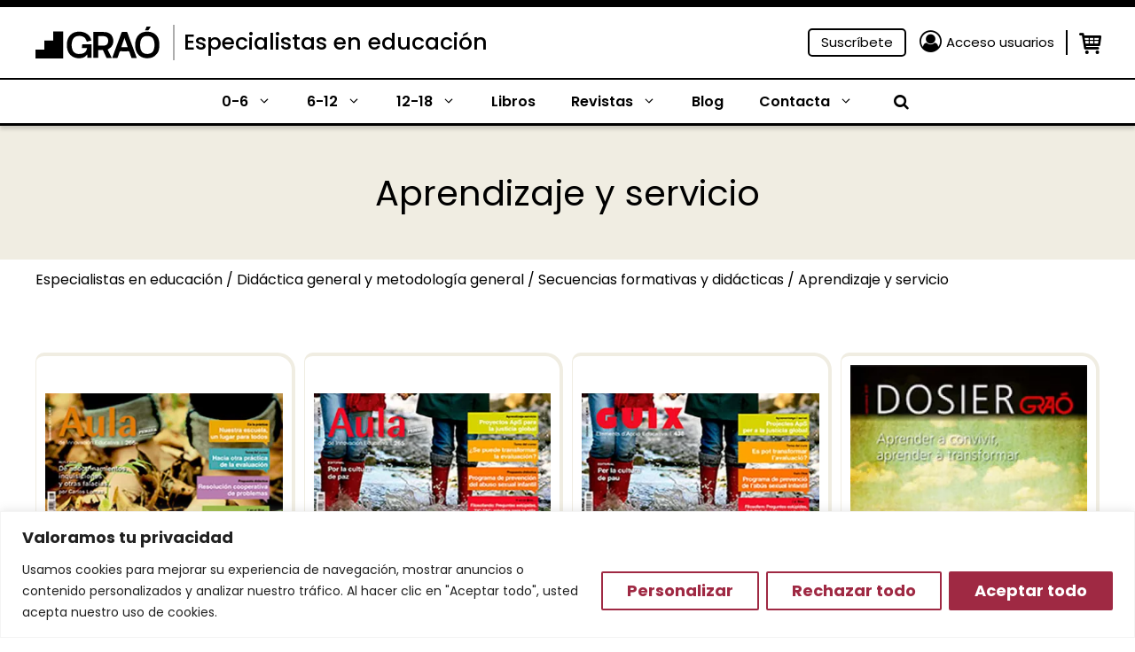

--- FILE ---
content_type: text/css
request_url: https://www.grao.com/wp-content/plugins/close-grao-web/includes/theme/css/product.css?ver=2.9.1.0
body_size: 3760
content:
/**
 * # CSS del producto singular
 */
.single-product.one-container .site-content {
	padding-top: 30px;
}
.grao-product-buttons {
	display: grid;
	text-align: center;
	row-gap: 10px;
	margin-top: 10px;
}

.grao-prod-subtitle {
	font-size: 22px;
	font-weight: normal;
	margin-bottom: 15px;
	line-height: 1.1;
	color: black;
}

.grao-prod-data {
	margin-bottom: 0;
	margin-top: 5px;
}

.grao-prod-data-isbn {
	font-size: 12px;
}

.grao-product-premium {
	background-color: #9F2943;
	color: white;
	font-size: 15px;
	max-width: 150px;
	padding: 5px 10px;
}

.single-product .desc-short {
	font-size: 16px;
	margin-top: 10px;
}

.cmkgra-product-content .capitulos-button {
	margin-bottom: 10px;
	width: -webkit-fill-available;
	text-align: center;
	padding: 2px 5px;
	background: white;
	color: black;
	font-weight: 500;
	font-size: 17px;
	border: 2px solid black;
	width: 100%;
}

.cmkgra-product-content .capitulos-button:hover {
	background: black;
	color: white;
}

.cmkgra-product-content .capitulos-button.active {
	filter: drop-shadow(0px 0px 6px rgba(0, 0, 0, 0.25));
	background: white;
	color: black;
	border-color: #9F2943;
	pointer-events: none;
}

.grao-product-resenas {
	display: flex;
	flex-wrap: wrap;
	column-gap: 2%;
}

.grao-product-resenas .resena {
	width: 49%;
	display: flex;
	flex-wrap: wrap;
	border: 1px solid #F0EDE2;
	background: rgba(240, 237, 226, 0.6);
	border-radius: 3px;
}

.grao-product-resenas .resena a.icon {
	width: 30%;
	text-align: center;
	background: white;
	border-radius: 3px;
}

.grao-product-resenas .resena a.icon i {
	font-size: 28px;
}

.grao-product-resenas .resena a.text {
	width: 70%;
	text-align: center;
	align-self: center;
	color: black;
	font-weight: 500;
	font-size: 17px;
}

.cmkgra-product-content .capitulos-button.active i {
	color: #9F2943;
}

.single-product .grao-product-buttons a {
	color: white;
	font-size: 17px;
	padding: 2px;
	background: black;
}

.single-product .grao-product-buttons a {
	color: white;
	font-size: 17px;
	padding: 2px;
	background: black;
}

.single-product .grao-product-buttons a.journal-free {
	border: 1px solid var(--contrast);
	color: var(--contrast);
	background: none;
}

.single-product .grao-product-buttons a:hover {
	background: #9F2943;
	color: white;
}

.grao-product-buttons .free {
	background: #4E4E4E;
	border-color: #4E4E4E;
}

.grao-product-buttons .free:hover {
	background: white;
	color: #4E4E4E;
}

.grao-product-buttons .subscription:hover {
	background: white;
	color: #9F2943;
}

.woocommerce-product-gallery__image {
	border-radius: 5px;
	filter: drop-shadow(0px 0px 20px rgba(0, 0, 0, 0.25));
}

.cmkgra-product-content {
	display: flex;
	flex-wrap: wrap;
	column-gap: 4%;
	margin-top: 10px;
	position: relative;
	align-items: stretch;
}

.cmkgra-product-content .content {
	position: relative;
}

.cmkgra-product-content .content.left {
	width: 52%;
}

.cmkgra-product-content .content.right {
	width: 44%;
}

.cmkgra-product-content .content.right .grao-product-info {
	position: sticky;
	top: 150px;
}

.cmkgra-product-content .content.right .cmkgra-variable-downloads {
	top: 235px;
}

.cmkgra-product-content .content.right .grao-product-buttons {
	top: 280px;
}

.single-product.woocommerce #content div.product div.summary {
	overflow: initial;
}

.cmkgra-product-content p, .grao-product-taxonomies .container p {
	margin-bottom: 0px;
	font-size: 16px;
}

.cmkgra-product-content .title, .grao-product-taxonomies .container .title {
	font-size: 16px;
	color: #AAAAAA;
	text-transform: uppercase;
}

.cmkgra-product-content .colecciones, .cmkgra-product-content .sku {
	font-size: 18px;
	font-weight: 500;
	line-height: 20px;
	margin-bottom: 1em;
}

.cmkgra-product-content .section  {
	margin-bottom: 10px;
	background: #F4F4F4;
}

.cmkgra-product-content .section .title {
	color: #9F2943;
	font-weight: 400;
	font-size: 14px;
	position: relative;
	background: #F4F4F4;
	padding: 3px 5px;
	width: 100%;
	text-align: left;
}

.cmkgra-product-content .section .title i {
	position: absolute;
	right: 5px;
	color: #4E4E4E;
}

.cmkgra-product-content .section .title i.rotate {
	transform: rotate(180deg); 
}

.cmkgra-product-content .section .varations {
	display: none;
	padding-bottom: 5px;
}

.cmkgra-product-content .section .varations.show {
	display: block;
}

.cmkgra-product-content .section .variation {
	margin: 2px 10px;
	width: -webkit-fill-available;
	text-align: left;
	padding: 2px 5px;
	background: white;
	color: black;
	font-weight: 500;
	font-size: 17px;
	border: 0px;
	text-transform: initial;
	width: 94%;
}

.cmkgra-product-content .section.hidden {
	display: none;
}

.cmkgra-product-content .section .variation:hover {
	background: black;
	color: white;
}

.cmkgra-product-content .cmkgra-variable-desc-short .desc-short.show {
	display: block;
}

.cmkgra-product-content .cmkgra-variable-desc-short .desc-short.hidden {
	display: none;
}

.cmkgra-product-content .formatos {
	display: flex;
	flex-wrap: wrap;
	column-gap: 10%;
	margin: 10px 0;
}

.cmkgra-product-content .title-attributes {
	font-size: 20px;
	font-weight: normal;
}

.cmkgra-product-content .variation-button,
.cmkgra-product-content .cmkgra-variable-downloads .button {
	width: 45%;
	text-transform: capitalize;
	padding: 2px 0px;
	border: 2px solid black;
	background: white;
	color: black;
	font-size: 18px;
	font-weight: 500;
}

.cmkgra-product-content button:disabled, .cmkgra-product-content .section .variation:disabled {
	pointer-events: none;
	background: #999999;
	color: white;
	border-color: #999999;
}

.cmkgra-product-content button.variation-button.active {
	filter: drop-shadow(0px 0px 6px rgba(0, 0, 0, 0.25));
	background: white;
	color: black;
	border-color: #9F2943;
	pointer-events: none;
}

.cmkgra-product-content .info-digital {
	padding: 10px 20px;
	border: 2px solid #AAAAAA;
	font-style: italic;
}

.cmkgra-product-content button.variation-button i {
	color: #9F2943;
}

.cmkgra-product-content .variation-button:hover,
.cmkgra-product-content .cmkgra-variable-downloads .button:hover,
.cmkgra-product-content .cmkgra-variable-downloads .button.download-epub:hover {
	background: black;
	color: white;
}

.cmkgra-product-content .formatos .variation-button.disable {
	color: #AAAAAA;
	border-color: #AAAAAA;
}

.cmkgra-product-content .completo {
	background: white;
	color: black;
	border: 2px solid black;
	font-size: 17px;
	font-weight: 500;
	width: 100%;
	padding: 2px 0px;
    	margin-bottom: 10px;
	margin-top: 10px;
	text-align: center;
}

.cmkgra-product-content button.variation-button.active:hover {
	background: white;
	color: black;
}

.cmkgra-product-content .completo:hover {
	background: black;
	color: white;
}

.single-product .desc-short .title {
	text-transform: none;
	color: black;
	font-weight: 600;
	margin-bottom: 10px;
	display: -webkit-box;
	-webkit-line-clamp: 4;
	-webkit-box-orient: vertical;
	overflow: hidden;
}

.single-product .desc-short p.contenido {
	margin-bottom: 0px;
	margin-top: 10px;
	text-align: right;
}

.cmkgra-variable-price .precio del .woocommerce-price-suffix {
	display: none;
}

/**
 * ## Taxonomies
 * --------------------------- */
.grao-product-taxonomies {
	clear: both;
}

.grao-product-taxonomies .container {
	margin-top: 10px;
}

.grao-product-taxonomies .container .title {
	margin-bottom: 0px;
}

.grao-product-taxonomies .container a {
	font-size: 16px;
	color: #9F2943;
}

.grao-product-taxonomies .container a:hover {
	color: black;
}

.single-product .upsells .products .yith-wcwl-add-to-wishlist {
	display: none;
}

.single-product .upsells .products img {
	filter: drop-shadow(0px 0px 20px rgba(0, 0, 0, 0.25));
	border-radius: 2px;
}

.grao-upsell-products {
	background: #F4F4F4;
}

.grao-upsell-products .upsells {
	padding: 20px 100px;
	max-width: 1200px;
	margin-left: auto;
	margin-right: auto;
}

.grao-upsell-products .upsells h2 {
	text-align: center;
}

.woocommerce .grao-upsell-products .upsells ul.products {
	display: flex;
	flex-wrap: wrap;
	column-gap: 2%;
	justify-content: center;
}

.woocommerce .grao-upsell-products .upsells ul.products li.product {
	width: 15.33%;
}

/**
 * ## Epub container
 * --------------------------- */

.epub-container {
	position: absolute;
	top: -1000000px;
}

/**
 * ## Add to cart
 * --------------------------- */
.cmkgra-product-content .add-cart {
	width: -webkit-fill-available;
	text-align: center;
}

.cmkgra-product-content .add-cart.active {
	background: #9F2943;
	color: white;
	pointer-events: inherit;
}

.cmkgra-product-content .add-cart {
	pointer-events: none;
	padding: 10px 20px;
	background: #F4F4F4;
	color: black;
	border-radius: 5px;
	font-size: 22px;
	border: 1px solid #9F2943;
	font-weight: 500;
	height: 60px;
}

.cmkgra-product-content .add-cart:hover {
	border: 1px solid #9F2943;
    	background: #F4F4F4;
	color: #9F2943;
}

.cmkgra-product-content .yith-wcwl-add-to-wishlist i {
	color: #9F2943;
}

.woocommerce  .cmkgra-product-content .yith-wcwl-add-to-wishlist a, .cmkgra-product-content .yith-wcwl-add-button a {
	font-size: 0px;
}

.woocommerce .cmkgra-product-content .yith-wcwl-add-to-wishlist a i, .cmkgra-product-content .yith-wcwl-add-button a i {
	font-size: 22px;
}

.cmkgra-product-content .yith-wcwl-add-to-wishlist .feedback .yith-wcwl-icon, .cmkgra-product-content .yith-wcwl-add-button>a i {
	margin: 0px;
}

.cmkgra-product-content .yith-wcwl-add-to-wishlist a.button  {
	padding: 0px;
	background: #F4F4F4;
	width: 47px;
	height: 60px;
	text-align: center;
	position: relative;
	display: block;
	border-radius: 5px;
}

.cmkgra-product-content .yith-wcwl-add-to-wishlist a.button i {
	position: absolute;
	top: 50%;
	left: 50%;
	transform: translate(-50%, -50%);
	color: white;
	display: block;
}

.cmkgra-product-content .yith-wcwl-add-to-wishlist a.button.delete_item i,
.cmkgra-product-content .yith-wcwl-add-to-wishlist a.button:hover i {
	color: #9F2943;
}

.cmkgra-product-content .yith-wcwl-add-to-wishlist a.button.delete_item:hover i {
	color: white;
}

.cmkgra-product-content .yith-wcwl-add-button * {
	display: none;
}

.woocommerce .cmkgra-product-content .related a.add_to_wishlist.button.alt:hover, .woocommerce .cmkgra-product-content .related .yith-wcwl-add-to-wishlist:hover a.add_to_wishlist.button.alt, .woocommerce .cmkgra-product-content .yith-wcwl-add-button .delete_item {
	background: #F4F4F4;
}

.woocommerce .cmkgra-product-content .yith-wcwl-add-button .delete_item:hover {
	background: #9F2943;
}

.cmkgra-product-content .yith-wcwl-add-to-wishlist {
	margin: 0px;
}

.cmkgra-product-content .cmkgra-variable-add-cart {
	display: flex;
	column-gap: 15px;
	margin-top: 1.5em;
	justify-content: space-between;
	margin-bottom: 0;
}

.cmkgra-product-content .content.right .variacion-epremium .cmkgra-variable-add-cart {
  flex-wrap: wrap;
}

.cmkgra-product-content .cmkgra-variable-add-cart .grao-contenido,
.cmkgra-product-content .cmkgra-variable-add-cart .grao-download {
	width: 100%;
	border-radius: 5px;
	border: 1px solid;
	text-align: center;
	padding: 10px 0;
}

.cmkgra-product-content .items {
	margin-bottom: -1em;
	margin-top: 1em;
	text-align: right;
}

.cmkgra-product-content .items input {
	width: 80px;
	padding: 5px 10px;
}

.cmkgra-product-content .items input[type=number]::-webkit-inner-spin-button, 
.cmkgra-product-content .items input[type=number]::-webkit-outer-spin-button {  
   opacity: 1;
}

/**
 * ## Descargas
 * --------------------------- */

.cmkgra-product-content .cmkgra-variable-downloads {
	display: flex;
	flex-wrap: wrap;
	column-gap: 10%;
	margin: 20px 0;
}
.cmkgra-product-content .wrap-deactive {
	display: none !important;
}

.cmkgra-product-content .cmkgra-variable-downloads .button,
.cmkgra-product-content .cmkgra-variable-downloads .button.view-epub,
.cmkgra-product-content .cmkgra-variable-downloads .button.download-pdf {
	text-align: center;
}

.cmkgra-product-content .cmkgra-variable-downloads .button svg {
	padding-top: 6px;
	margin-right: 5px;
}

.cmkgra-product-content .cmkgra-variable-downloads .button.download-epub {
	background: #333333;
	color: white;
}

.cmkgra-product-content .cmkgra-variable-downloads .button.view-epub {
	width: 100%;
	margin-top: 20px;
	background-color: #666666;
	color: white;
	border: none;
}

.cmkgra-product-content .cmkgra-variable-downloads .button.view-epub:hover {
	background-color: black;
}

.cmkgra-product-content .cmkgra-variable-downloads .button.view-epub .icon-visibility {
	margin-right: 10px;
}



#grao-reader-next,
#grao-reader-prev {
	position: absolute;
	top: 50%;
	font-size: 40px;
}

#grao-reader-next {
	right: -1rem;
}

#grao-reader-prev {
	left: -1rem;
}

/**
 * ## Categorías
 * --------------------------- */
.grao-archive-buttons {
	display: flex;
	justify-content: center;
	column-gap: 20px;
	margin-top: 10px;
	flex-wrap: wrap;
}

.grao-archive-buttons h2 {
	width: 100%;
	font-size: 18px;
	margin-bottom: 0px;
	margin-top: 15px;
}

body.woocommerce ul.products li.product .woocommerce-LoopProduct-link,
.custom-woocommerce ul.products li.product .woocommerce-LoopProduct-link {
	margin-bottom: initial;
}

.woocommerce ul.products li.product .grao-archive-buttons .button {
	padding: 0px;
	margin-top: 0px;
}

.woocommerce ul.products li.product .grao-archive-buttons .button i {
	margin-right: 0px;
	display: block;
	margin-top: 1px;
}

.grao-archive-buttons .yith-wcwl-add-button a {
	width: 31px;
	height: 31px;
	font-size: 0px;
	border: 1px solid #9F2943;
}

.grao-archive-buttons .yith-wcwl-add-button * {
	display: none;
}

.woocommerce  .grao-archive-buttons .yith-wcwl-add-to-wishlist a, .grao-archive-buttons .yith-wcwl-add-button a {
	font-size: 0px;
}

.woocommerce .grao-archive-buttons .yith-wcwl-add-to-wishlist a i, .grao-archive-buttons .yith-wcwl-add-button a i {
	font-size: 18px;
}

.grao-archive-buttons .yith-wcwl-add-to-wishlist.exists .yith-wcwl-add-button a {
	border-radius: 5px;
	background: #F4F4F4;
}

.grao-archive-buttons .yith-wcwl-add-to-wishlist.exists .yith-wcwl-add-button a i {
	color: #9F2943;
}

.grao-archive-buttons .yith-wcwl-add-to-wishlist.exists .yith-wcwl-add-button a:hover {
	background: #9F2943;
}

.grao-archive-buttons .yith-wcwl-add-to-wishlist.exists .yith-wcwl-add-button a:hover i {
	color: #F4F4F4;
}

.grao-archive-buttons .yith-wcwl-add-to-wishlist {
	margin-top: 0px;
}

.grao-archive-buttons .grao-archive {
	padding: 5px;
	text-align: right;
}

.grao-archive-buttons .grao-archive {
	width: max-content;
}

.grao-archive-buttons .grao-archive {
	padding: 2px 10px;
	background: #9F2943;
	color: white;
	border-radius: 5px;
	font-size: 16px;
	border: 1px solid #9F2943;
	font-weight: 500;
}

.grao-archive-buttons .grao-archive:hover {
	border: 1px solid #9F2943;
    	background: #F4F4F4;
	color: #9F2943;
}

.woocommerce.archive nav.woocommerce-pagination {
	text-align: right;
}

.woocommerce.archive nav.woocommerce-pagination ul li, .woocommerce.archive nav.woocommerce-pagination ul {
	border: none;
}

.woocommerce.archive nav.woocommerce-pagination ul li {
	margin-left: 5px;
	border-radius: 5px;
}

.woocommerce.archive nav.woocommerce-pagination ul li span {
	background: none;
	color: black;
}

.woocommerce.archive nav.woocommerce-pagination ul li span.current, .woocommerce.archive nav.woocommerce-pagination ul li a:focus, .woocommerce.archive nav.woocommerce-pagination ul li a:hover {
	background: #9F2943;
	color: white;
}

.single-product.woocommerce div.product .product_title {
	font-size: 22px;
	font-weight: bold;
}

.single-product.woocommerce div.product div.images img {
	filter: drop-shadow(0px 0px 10px rgba(0, 0, 0, 0.25));
	border-radius: 2px;
}

.cmkgra-prod-date {
	text-align: left;
}

.cmkgra-prod-date .publi {
	font-size: 14px;
	font-weight: bold;
}

.cmkgra-prod-date .date {
	font-size: 16px;
	color: #9F2943;
}

.cmkgra-prod-date p {
	margin-bottom: 0px;
}

.cmkgra-prod-date h2 {
	font-size: 18px;
	margin-bottom: 5px;
}

.cmkgra-prod-date h2 a {
	color: black;
}

.cmkgra-prod-date h2 a:hover {
	color: #9F2943;
}

.grao-admin-access {
	color: red;
}

/**
 * ## Precio
 * --------------------------- */
.cmkgra-variable-price .precio {
	font-size: 30px;
	color: black;
	font-weight: bold;
	line-height: 30px;
	display: flex;
    	flex-wrap: wrap;
}
.cmkgra-variable-price .precio  del {
	width: 100%;
	font-size: 18px;
	font-weight: normal;
}

.cmkgra-product-content p.gastos-envio {
	margin-top: 5px;
	margin-bottom: 5px;
	font-size: 14px;
}

.cmkgra-product-content .envio {
	position: relative;
}

.modal {
  position: fixed;
  width: 100vw;
  height: 90vh;
  opacity: 0;
  visibility: hidden;
  transition: all 0.3s ease;
  bottom: 0;
  left: 0;
  display: flex;
  align-items: center;
  justify-content: center;
}

.modal.open {
	visibility: visible;
	opacity: 1;
	transition-delay: 0s;
	z-index: 9999;
	background: rgba( 255, 255, 255, 0.8);
}
.modal .modal-bg {
	position: absolute;
	width: 100%;
	height: 100%;
}
.modal .modal-container {
	border-radius: 10px;
	background: #fff;
	position: relative;
	padding: 0;
	width: 90%;
	min-height: 75%;

	margin-bottom: 0;
	padding: 30px;

}

.modal .modal-close {
	position: absolute;
	right: -15px;
	top: 0px;
	outline: none;
	appearance: none;
	color: #9F2943;
	background: none;
	border: 0px;
	font-weight: bold;
	cursor: pointer;

	padding: 0;
}

.modal .modal-close .icon-cancel {
	font-size: 30px;
}

.modal .modal-title {
	display: grid;
	grid-template-columns: 1fr;
	padding-right: 0;
	margin-bottom: 0;

}

.modal .modal-title h2 {
	font-size: 1.2rem;
	margin-bottom: 0;
	line-height: 23px;
}

@media( min-width: 768px ) {
	.modal .modal-container {
		width: 80%;
		padding: 30px;
	}

	#grao-reader-next {
		right: 0;
	}
	
	#grao-reader-prev {
		left: 0;
	}

	.modal .modal-close {
    right: 0;
    top: 0;
	}
}

@media( min-width: 1024px ) {

	.modal .modal-title {
		grid-template-columns: 11fr 1fr;
	}

	.modal .modal-title h2 {
		font-size: 30px;
		line-height: 35px;
	}

	.modal .modal-close {
    right: 25px;
    top: 25px;
	}

}

@media( min-width: 1050px ) {

	.modal .modal-title {
		grid-template-columns: 10fr 2fr;
	}

	.modal .modal-title h2 {
		font-size: 1.5rem;
		line-height: 35px;
	}

}

@media( min-width: 1400px ) {
	.modal .modal-title h2 {
		font-size: 1.875rem;
		line-height: 35px;
	}

	.modal .modal-container {
		padding-left: 50px;
		padding-right: 50px;
	}
}

#epub-area {
	position: relative;
}

#epub-area .epub-container {
	position: absolute;
	top: 0;
	left: 0;
	width: 100%;
	height: 100%;
}

#epub-area.spreads {
  width: 900px;
  height: 600px;
  position: relative;
  margin: 10px auto;
  background: white url('../images/ajax-loader.gif') center center no-repeat;
  top: calc(50vh - 400px);
}

/**
 * ## Responsive
 * --------------------------- */
@media only screen and (max-width: 768px) {
	.cmkgra-product-content {
		flex-direction: column;
	}

	.cmkgra-product-content .content,
	.cmkgra-product-content .content.right {
		width: 100%;
	}

	.grao-product-buttons {
		display: block;
	}

	.grao-product-buttons a {
		padding: 15px;
	}

	.woocommerce div.product,
	.cmkgra-product-content .content,
	.cmkgra-product-content {
		position: inherit;
	}

	.cmkgra-product-content .content.left {
		width: 100%;
	}
	.cmkgra-product-content .content.right .grao-product-info {
		position: inherit;
	}

	.cmkgra-product-content .content.right .grao-product-info .variacion {
		position: fixed;
    bottom: 0;
    left: 0;
    right: 0;
    z-index: 100;
    background: white;
    width: 100%;
    min-height: 300px;
		margin-bottom: 0;;
    padding: 10px 30px 0;
  }
	.cmkgra-product-content .content.right.simple .grao-product-info .variacion {
		min-height: 180px;
	}
	.cmkgra-product-content .cmkgra-variable-add-cart {
		margin-top: 1em;
	}

	.cmkgra-product-content .yith-wcwl-add-to-wishlist {
		margin-bottom: 10px;
	}
}

@media( min-width: 1024px ) {

	body.single-product div.entry-content div.type-product .summary.entry-summary {
		width: 66% !important;
	}

	body.single-product div.entry-content div.type-product{
		display: flex;
		flex-wrap: wrap;
	}

}

#modal-epub-reader {
  margin-bottom: -3rem;
}

.custom-woocommerce .products.columns-4 {
	grid-template-columns: repeat(4, minmax(0, 1fr)) !important;
}

@media( max-width: 1024px ) {
	.custom-woocommerce .products.columns-4 {
		grid-template-columns: repeat(2, 1fr) !important;
	}
}

@media( max-width: 768px ) {
	.custom-woocommerce .products.columns-4 {
		grid-template-columns: repeat(1,minmax(0,1fr)) !important;
	}
}

.custom-woocommerce ul.products li.product {
	float: none;
	width: auto;
	margin: 0;

	list-style: none;

	background-repeat: no-repeat;
	background-position: top right;
	border-radius: 10px 20px 30px 10px;
	border-style: solid;
	border-width: 4px 4px 1px 1px;
	border-color: #f0ede2;
	padding: 10px;
	position: relative;
	height: 100%;
	justify-content: space-around;
}

.custom-woocommerce .cmkgra-prod-date,
.custom-woocommerce .yith-wcwl-add-button,
.custom-woocommerce .inside-wc-product-image,
.custom-woocommerce .wc-product-image {
	margin-bottom: 0;
}